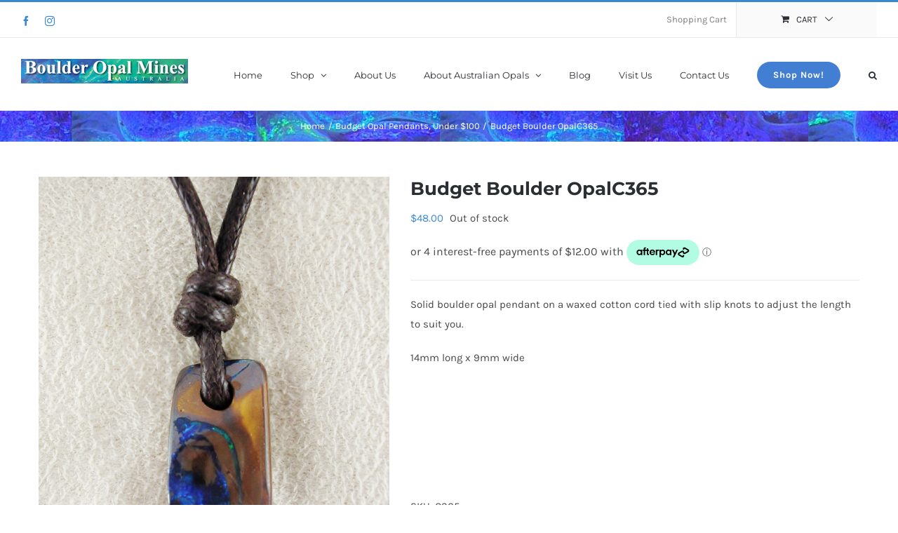

--- FILE ---
content_type: text/html
request_url: https://placement-api.afterpay.com/?mpid=a3b7f522-2ac9-49d9-aa8b-19223ba27e0f&placementid=null&pageType=product&zoid=9.0.85
body_size: 731
content:

  <!DOCTYPE html>
  <html>
  <head>
      <link rel='icon' href='data:,' />
      <meta http-equiv="Content-Security-Policy"
          content="base-uri 'self'; default-src 'self'; font-src 'self'; style-src 'self'; script-src 'self' https://cdn.jsdelivr.net/npm/zoid@9.0.85/dist/zoid.min.js; img-src 'self'; connect-src 'self'; frame-src 'self'">
      <title></title>
      <link rel="preload" href="/index.js" as="script" />
      <link rel="preload" href="https://cdn.jsdelivr.net/npm/zoid@9.0.85/dist/zoid.min.js" integrity="sha384-67MznxkYtbE8teNrhdkvnzQBmeiErnMskO7eD8QwolLpdUliTdivKWx0ANHgw+w8" as="script" crossorigin="anonymous" />
      <div id="__AP_DATA__" hidden>
        {"errors":{"mcr":null},"mcrResponse":{"data":{"errors":[],"config":{"mpId":"a3b7f522-2ac9-49d9-aa8b-19223ba27e0f","createdAt":"2023-08-29T23:13:07.76867399Z","updatedAt":"2025-11-13T23:43:03.304560831Z","config":{"consumerLending":{"metadata":{"shouldForceCache":false,"isProductEnabled":false,"updatedAt":"2025-11-13T23:43:03.304529001Z","version":0},"details":{}},"interestFreePayment":{"metadata":{"shouldForceCache":false,"isProductEnabled":true,"updatedAt":"2025-11-13T23:43:03.30448638Z","version":0},"details":{"maximumAmount":{"amount":"4000.00","currency":"AUD"},"cbt":{"enabled":true,"countries":["NZ"],"limits":{"NZD":{"exchangeRate":1.17211,"minimumAmount":{"amount":"0.00","currency":"NZD"},"maximumAmount":{"amount":"4688.44","currency":"NZD"}}}}}},"merchantAttributes":{"metadata":{"shouldForceCache":false,"isProductEnabled":true,"updatedAt":"2025-11-13T23:43:03.304534191Z","version":0},"details":{"analyticsEnabled":true,"tradingCountry":"AU","storeURI":"http://www.boulderopalsaustralia.com/","tradingName":"Boulder Opal Mines Australia","vpuf":true}},"onsitePlacements":{"metadata":{"version":0},"details":{"onsitePlacements":{}}},"cashAppPay":{"metadata":{"shouldForceCache":false,"isProductEnabled":false,"updatedAt":"2025-11-13T23:43:03.304558791Z","version":0},"details":{"enabledForOrders":false,"integrationCompleted":false}},"promotionalData":{"metadata":{"version":0},"details":{"consumerLendingPromotions":[]}}}}},"errors":null,"status":200},"brand":"afterpay","meta":{"version":"0.35.4"}}
      </div>
  </head>
  <body></body>
  <script src="/index.js" type="application/javascript"></script>
  </html>
  